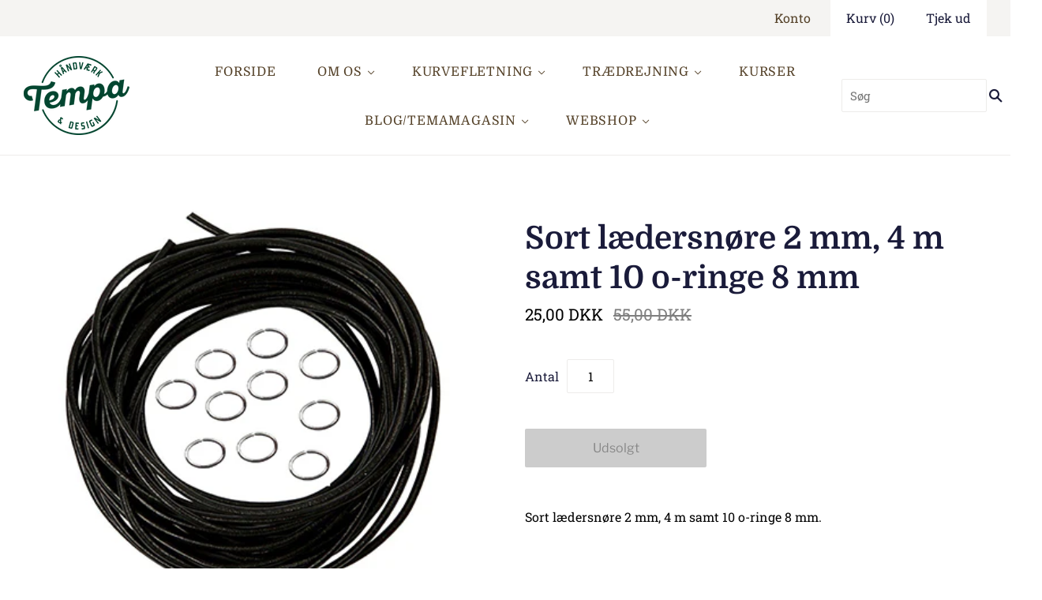

--- FILE ---
content_type: text/html; charset=utf-8
request_url: https://www.tempa.dk/products/sort-laedersnore-2-mm-4-m-samt-10-o-ringe-8-mm
body_size: 18512
content:
<!doctype html>
<html
  class="
    no-js
    loading
  "
>
<head>

  <meta charset="utf-8">
  <meta http-equiv="X-UA-Compatible" content="IE=edge,chrome=1">
  <meta name="facebook-domain-verification" content="92o7e6caniwww6igh8n15t0owzg2iq" />
  <title>
    Sort lædersnøre 2 mm, 4 m samt 10 o-ringe 8 mm

    

    

    
      &#8211; Tempa Håndværk
    
  </title>

  
    <meta name="description" content="Sort lædersnøre 2 mm, 4 m samt 10 o-ringe 8 mm." />
  

  
    <link rel="shortcut icon" href="//www.tempa.dk/cdn/shop/files/tempa-favicon_32x32.png?v=1613203422" type="image/png" />
  

  
    <link rel="canonical" href="https://www.tempa.dk/products/sort-laedersnore-2-mm-4-m-samt-10-o-ringe-8-mm" />
  
  <meta name="viewport" content="width=device-width,initial-scale=1" />

  <script>window.performance && window.performance.mark && window.performance.mark('shopify.content_for_header.start');</script><meta name="facebook-domain-verification" content="7v7xefyr11x5dooub84znr3ky4b0ex">
<meta id="shopify-digital-wallet" name="shopify-digital-wallet" content="/35991421059/digital_wallets/dialog">
<link rel="alternate" type="application/json+oembed" href="https://www.tempa.dk/products/sort-laedersnore-2-mm-4-m-samt-10-o-ringe-8-mm.oembed">
<script async="async" src="/checkouts/internal/preloads.js?locale=da-DK"></script>
<script id="shopify-features" type="application/json">{"accessToken":"59569a5e5df1c529a1d52ae10d950541","betas":["rich-media-storefront-analytics"],"domain":"www.tempa.dk","predictiveSearch":true,"shopId":35991421059,"locale":"da"}</script>
<script>var Shopify = Shopify || {};
Shopify.shop = "tempa-handvaerk.myshopify.com";
Shopify.locale = "da";
Shopify.currency = {"active":"DKK","rate":"1.0"};
Shopify.country = "DK";
Shopify.theme = {"name":"Grid","id":94516510851,"schema_name":"Grid","schema_version":"4.6.0","theme_store_id":718,"role":"main"};
Shopify.theme.handle = "null";
Shopify.theme.style = {"id":null,"handle":null};
Shopify.cdnHost = "www.tempa.dk/cdn";
Shopify.routes = Shopify.routes || {};
Shopify.routes.root = "/";</script>
<script type="module">!function(o){(o.Shopify=o.Shopify||{}).modules=!0}(window);</script>
<script>!function(o){function n(){var o=[];function n(){o.push(Array.prototype.slice.apply(arguments))}return n.q=o,n}var t=o.Shopify=o.Shopify||{};t.loadFeatures=n(),t.autoloadFeatures=n()}(window);</script>
<script id="shop-js-analytics" type="application/json">{"pageType":"product"}</script>
<script defer="defer" async type="module" src="//www.tempa.dk/cdn/shopifycloud/shop-js/modules/v2/client.init-shop-cart-sync_Boo8R5bA.da.esm.js"></script>
<script defer="defer" async type="module" src="//www.tempa.dk/cdn/shopifycloud/shop-js/modules/v2/chunk.common_BxBg1k80.esm.js"></script>
<script type="module">
  await import("//www.tempa.dk/cdn/shopifycloud/shop-js/modules/v2/client.init-shop-cart-sync_Boo8R5bA.da.esm.js");
await import("//www.tempa.dk/cdn/shopifycloud/shop-js/modules/v2/chunk.common_BxBg1k80.esm.js");

  window.Shopify.SignInWithShop?.initShopCartSync?.({"fedCMEnabled":true,"windoidEnabled":true});

</script>
<script id="__st">var __st={"a":35991421059,"offset":3600,"reqid":"51b4a7a4-3598-439b-a88b-927d8f3e7fdb-1768350939","pageurl":"www.tempa.dk\/products\/sort-laedersnore-2-mm-4-m-samt-10-o-ringe-8-mm","u":"41f6d95b9116","p":"product","rtyp":"product","rid":4939756699779};</script>
<script>window.ShopifyPaypalV4VisibilityTracking = true;</script>
<script id="captcha-bootstrap">!function(){'use strict';const t='contact',e='account',n='new_comment',o=[[t,t],['blogs',n],['comments',n],[t,'customer']],c=[[e,'customer_login'],[e,'guest_login'],[e,'recover_customer_password'],[e,'create_customer']],r=t=>t.map((([t,e])=>`form[action*='/${t}']:not([data-nocaptcha='true']) input[name='form_type'][value='${e}']`)).join(','),a=t=>()=>t?[...document.querySelectorAll(t)].map((t=>t.form)):[];function s(){const t=[...o],e=r(t);return a(e)}const i='password',u='form_key',d=['recaptcha-v3-token','g-recaptcha-response','h-captcha-response',i],f=()=>{try{return window.sessionStorage}catch{return}},m='__shopify_v',_=t=>t.elements[u];function p(t,e,n=!1){try{const o=window.sessionStorage,c=JSON.parse(o.getItem(e)),{data:r}=function(t){const{data:e,action:n}=t;return t[m]||n?{data:e,action:n}:{data:t,action:n}}(c);for(const[e,n]of Object.entries(r))t.elements[e]&&(t.elements[e].value=n);n&&o.removeItem(e)}catch(o){console.error('form repopulation failed',{error:o})}}const l='form_type',E='cptcha';function T(t){t.dataset[E]=!0}const w=window,h=w.document,L='Shopify',v='ce_forms',y='captcha';let A=!1;((t,e)=>{const n=(g='f06e6c50-85a8-45c8-87d0-21a2b65856fe',I='https://cdn.shopify.com/shopifycloud/storefront-forms-hcaptcha/ce_storefront_forms_captcha_hcaptcha.v1.5.2.iife.js',D={infoText:'Beskyttet af hCaptcha',privacyText:'Beskyttelse af persondata',termsText:'Vilkår'},(t,e,n)=>{const o=w[L][v],c=o.bindForm;if(c)return c(t,g,e,D).then(n);var r;o.q.push([[t,g,e,D],n]),r=I,A||(h.body.append(Object.assign(h.createElement('script'),{id:'captcha-provider',async:!0,src:r})),A=!0)});var g,I,D;w[L]=w[L]||{},w[L][v]=w[L][v]||{},w[L][v].q=[],w[L][y]=w[L][y]||{},w[L][y].protect=function(t,e){n(t,void 0,e),T(t)},Object.freeze(w[L][y]),function(t,e,n,w,h,L){const[v,y,A,g]=function(t,e,n){const i=e?o:[],u=t?c:[],d=[...i,...u],f=r(d),m=r(i),_=r(d.filter((([t,e])=>n.includes(e))));return[a(f),a(m),a(_),s()]}(w,h,L),I=t=>{const e=t.target;return e instanceof HTMLFormElement?e:e&&e.form},D=t=>v().includes(t);t.addEventListener('submit',(t=>{const e=I(t);if(!e)return;const n=D(e)&&!e.dataset.hcaptchaBound&&!e.dataset.recaptchaBound,o=_(e),c=g().includes(e)&&(!o||!o.value);(n||c)&&t.preventDefault(),c&&!n&&(function(t){try{if(!f())return;!function(t){const e=f();if(!e)return;const n=_(t);if(!n)return;const o=n.value;o&&e.removeItem(o)}(t);const e=Array.from(Array(32),(()=>Math.random().toString(36)[2])).join('');!function(t,e){_(t)||t.append(Object.assign(document.createElement('input'),{type:'hidden',name:u})),t.elements[u].value=e}(t,e),function(t,e){const n=f();if(!n)return;const o=[...t.querySelectorAll(`input[type='${i}']`)].map((({name:t})=>t)),c=[...d,...o],r={};for(const[a,s]of new FormData(t).entries())c.includes(a)||(r[a]=s);n.setItem(e,JSON.stringify({[m]:1,action:t.action,data:r}))}(t,e)}catch(e){console.error('failed to persist form',e)}}(e),e.submit())}));const S=(t,e)=>{t&&!t.dataset[E]&&(n(t,e.some((e=>e===t))),T(t))};for(const o of['focusin','change'])t.addEventListener(o,(t=>{const e=I(t);D(e)&&S(e,y())}));const B=e.get('form_key'),M=e.get(l),P=B&&M;t.addEventListener('DOMContentLoaded',(()=>{const t=y();if(P)for(const e of t)e.elements[l].value===M&&p(e,B);[...new Set([...A(),...v().filter((t=>'true'===t.dataset.shopifyCaptcha))])].forEach((e=>S(e,t)))}))}(h,new URLSearchParams(w.location.search),n,t,e,['guest_login'])})(!0,!0)}();</script>
<script integrity="sha256-4kQ18oKyAcykRKYeNunJcIwy7WH5gtpwJnB7kiuLZ1E=" data-source-attribution="shopify.loadfeatures" defer="defer" src="//www.tempa.dk/cdn/shopifycloud/storefront/assets/storefront/load_feature-a0a9edcb.js" crossorigin="anonymous"></script>
<script data-source-attribution="shopify.dynamic_checkout.dynamic.init">var Shopify=Shopify||{};Shopify.PaymentButton=Shopify.PaymentButton||{isStorefrontPortableWallets:!0,init:function(){window.Shopify.PaymentButton.init=function(){};var t=document.createElement("script");t.src="https://www.tempa.dk/cdn/shopifycloud/portable-wallets/latest/portable-wallets.da.js",t.type="module",document.head.appendChild(t)}};
</script>
<script data-source-attribution="shopify.dynamic_checkout.buyer_consent">
  function portableWalletsHideBuyerConsent(e){var t=document.getElementById("shopify-buyer-consent"),n=document.getElementById("shopify-subscription-policy-button");t&&n&&(t.classList.add("hidden"),t.setAttribute("aria-hidden","true"),n.removeEventListener("click",e))}function portableWalletsShowBuyerConsent(e){var t=document.getElementById("shopify-buyer-consent"),n=document.getElementById("shopify-subscription-policy-button");t&&n&&(t.classList.remove("hidden"),t.removeAttribute("aria-hidden"),n.addEventListener("click",e))}window.Shopify?.PaymentButton&&(window.Shopify.PaymentButton.hideBuyerConsent=portableWalletsHideBuyerConsent,window.Shopify.PaymentButton.showBuyerConsent=portableWalletsShowBuyerConsent);
</script>
<script data-source-attribution="shopify.dynamic_checkout.cart.bootstrap">document.addEventListener("DOMContentLoaded",(function(){function t(){return document.querySelector("shopify-accelerated-checkout-cart, shopify-accelerated-checkout")}if(t())Shopify.PaymentButton.init();else{new MutationObserver((function(e,n){t()&&(Shopify.PaymentButton.init(),n.disconnect())})).observe(document.body,{childList:!0,subtree:!0})}}));
</script>

<script>window.performance && window.performance.mark && window.performance.mark('shopify.content_for_header.end');</script>

  
  















<meta property="og:site_name" content="Tempa Håndværk">
<meta property="og:url" content="https://www.tempa.dk/products/sort-laedersnore-2-mm-4-m-samt-10-o-ringe-8-mm">
<meta property="og:title" content="Sort lædersnøre 2 mm, 4 m samt 10 o-ringe 8 mm">
<meta property="og:type" content="website">
<meta property="og:description" content="Sort lædersnøre 2 mm, 4 m samt 10 o-ringe 8 mm.">




    
    
    

    
    
    <meta
      property="og:image"
      content="https://www.tempa.dk/cdn/shop/products/snereoringe_744005e8-7e2f-4e8b-8ca7-2857c58f63af_1200x1200.jpg?v=1587819770"
    />
    <meta
      property="og:image:secure_url"
      content="https://www.tempa.dk/cdn/shop/products/snereoringe_744005e8-7e2f-4e8b-8ca7-2857c58f63af_1200x1200.jpg?v=1587819770"
    />
    <meta property="og:image:width" content="1200" />
    <meta property="og:image:height" content="1200" />
    
    
    <meta property="og:image:alt" content="Social media image" />
  
















<meta name="twitter:title" content="Sort lædersnøre 2 mm, 4 m samt 10 o-ringe 8 mm">
<meta name="twitter:description" content="Sort lædersnøre 2 mm, 4 m samt 10 o-ringe 8 mm.">


    
    
    
      
      
      <meta name="twitter:card" content="summary">
    
    
    <meta
      property="twitter:image"
      content="https://www.tempa.dk/cdn/shop/products/snereoringe_744005e8-7e2f-4e8b-8ca7-2857c58f63af_1200x1200_crop_center.jpg?v=1587819770"
    />
    <meta property="twitter:image:width" content="1200" />
    <meta property="twitter:image:height" content="1200" />
    
    
    <meta property="twitter:image:alt" content="Social media image" />
  



  <!-- Theme CSS -->
  <link href="//www.tempa.dk/cdn/shop/t/2/assets/theme.scss.css?v=1164417022267694261764148817" rel="stylesheet" type="text/css" media="all" />

  

  <!-- Third Party JS Libraries -->
  <script src="//www.tempa.dk/cdn/shop/t/2/assets/modernizr-2.8.2.min.js?v=38612161053245547031585635079" type="text/javascript"></script>

  <!-- Theme object -->
  <script>
  var Theme = {};
  Theme.version = "4.6.0";

  Theme.currency = 'DKK';
  Theme.defaultCurrency = 'DKK';
  Theme.moneyFormat = "{{amount_with_comma_separator}} DKK";
  Theme.moneyFormatCurrency = "{{amount_with_comma_separator}} DKK";

  Theme.pleaseSelectText = "Vælge";

  Theme.addToCartSuccess = "**product** er blevet føjet til din **cart_link**. Du er velkommen til **continue_link** eller **checkout_link**.";

  

  Theme.shippingCalculator = true;
  Theme.shippingButton = "Udregn fragt";
  Theme.shippingDisabled = "Udregner...";

  

  Theme.shippingCalcErrorMessage = "Fejl: postnummer **error_message**";
  Theme.shippingCalcMultiRates = "I18n Error: Missing interpolation value &quot;adresse&quot; for &quot;Der er {{ number_of_rates }} forsendelsespriser for {{ adresse }}, der starter fra {{ rate }}.&quot;";
  Theme.shippingCalcOneRate = "I18n Error: Missing interpolation value &amp;quot;adresse&amp;quot; for &amp;quot;Der er en forsendelsesgrad til rådighed for {{ adresse }}.&amp;quot;";
  Theme.shippingCalcNoRates = "Vi sender ikke til denne destination.";
  Theme.shippingCalcRateValues = "**rate_title** til **rate**";

  
</script>


  <script>
    window.products = {};
  </script>

  <style>
    .home-blog-post-image img, .home-blog-post-image svg{
      object-fit: cover;
      object-position: center center;
      height: 100%;
    }
  </style>

 

<script>window.__pagefly_analytics_settings__={"version":2,"visits":298,"dashboardVisits":"170","storefrontPassword":"","acceptGDPR":true,"acceptTracking":false,"planMigrated":true,"klaviyoListKey":"MFNKPU","pageflyThemeId":94913069187,"install_app":"1","publish_first_regular_page":"1"};</script>
 

<!-- BEGIN app block: shopify://apps/pagefly-page-builder/blocks/app-embed/83e179f7-59a0-4589-8c66-c0dddf959200 -->

<!-- BEGIN app snippet: pagefly-cro-ab-testing-main -->







<script>
  ;(function () {
    const url = new URL(window.location)
    const viewParam = url.searchParams.get('view')
    if (viewParam && viewParam.includes('variant-pf-')) {
      url.searchParams.set('pf_v', viewParam)
      url.searchParams.delete('view')
      window.history.replaceState({}, '', url)
    }
  })()
</script>



<script type='module'>
  
  window.PAGEFLY_CRO = window.PAGEFLY_CRO || {}

  window.PAGEFLY_CRO['data_debug'] = {
    original_template_suffix: "all_products",
    allow_ab_test: false,
    ab_test_start_time: 0,
    ab_test_end_time: 0,
    today_date_time: 1768350939000,
  }
  window.PAGEFLY_CRO['GA4'] = { enabled: false}
</script>

<!-- END app snippet -->








  <script src='https://cdn.shopify.com/extensions/019bb4f9-aed6-78a3-be91-e9d44663e6bf/pagefly-page-builder-215/assets/pagefly-helper.js' defer='defer'></script>

  <script src='https://cdn.shopify.com/extensions/019bb4f9-aed6-78a3-be91-e9d44663e6bf/pagefly-page-builder-215/assets/pagefly-general-helper.js' defer='defer'></script>

  <script src='https://cdn.shopify.com/extensions/019bb4f9-aed6-78a3-be91-e9d44663e6bf/pagefly-page-builder-215/assets/pagefly-snap-slider.js' defer='defer'></script>

  <script src='https://cdn.shopify.com/extensions/019bb4f9-aed6-78a3-be91-e9d44663e6bf/pagefly-page-builder-215/assets/pagefly-slideshow-v3.js' defer='defer'></script>

  <script src='https://cdn.shopify.com/extensions/019bb4f9-aed6-78a3-be91-e9d44663e6bf/pagefly-page-builder-215/assets/pagefly-slideshow-v4.js' defer='defer'></script>

  <script src='https://cdn.shopify.com/extensions/019bb4f9-aed6-78a3-be91-e9d44663e6bf/pagefly-page-builder-215/assets/pagefly-glider.js' defer='defer'></script>

  <script src='https://cdn.shopify.com/extensions/019bb4f9-aed6-78a3-be91-e9d44663e6bf/pagefly-page-builder-215/assets/pagefly-slideshow-v1-v2.js' defer='defer'></script>

  <script src='https://cdn.shopify.com/extensions/019bb4f9-aed6-78a3-be91-e9d44663e6bf/pagefly-page-builder-215/assets/pagefly-product-media.js' defer='defer'></script>

  <script src='https://cdn.shopify.com/extensions/019bb4f9-aed6-78a3-be91-e9d44663e6bf/pagefly-page-builder-215/assets/pagefly-product.js' defer='defer'></script>


<script id='pagefly-helper-data' type='application/json'>
  {
    "page_optimization": {
      "assets_prefetching": false
    },
    "elements_asset_mapper": {
      "Accordion": "https://cdn.shopify.com/extensions/019bb4f9-aed6-78a3-be91-e9d44663e6bf/pagefly-page-builder-215/assets/pagefly-accordion.js",
      "Accordion3": "https://cdn.shopify.com/extensions/019bb4f9-aed6-78a3-be91-e9d44663e6bf/pagefly-page-builder-215/assets/pagefly-accordion3.js",
      "CountDown": "https://cdn.shopify.com/extensions/019bb4f9-aed6-78a3-be91-e9d44663e6bf/pagefly-page-builder-215/assets/pagefly-countdown.js",
      "GMap1": "https://cdn.shopify.com/extensions/019bb4f9-aed6-78a3-be91-e9d44663e6bf/pagefly-page-builder-215/assets/pagefly-gmap.js",
      "GMap2": "https://cdn.shopify.com/extensions/019bb4f9-aed6-78a3-be91-e9d44663e6bf/pagefly-page-builder-215/assets/pagefly-gmap.js",
      "GMapBasicV2": "https://cdn.shopify.com/extensions/019bb4f9-aed6-78a3-be91-e9d44663e6bf/pagefly-page-builder-215/assets/pagefly-gmap.js",
      "GMapAdvancedV2": "https://cdn.shopify.com/extensions/019bb4f9-aed6-78a3-be91-e9d44663e6bf/pagefly-page-builder-215/assets/pagefly-gmap.js",
      "HTML.Video": "https://cdn.shopify.com/extensions/019bb4f9-aed6-78a3-be91-e9d44663e6bf/pagefly-page-builder-215/assets/pagefly-htmlvideo.js",
      "HTML.Video2": "https://cdn.shopify.com/extensions/019bb4f9-aed6-78a3-be91-e9d44663e6bf/pagefly-page-builder-215/assets/pagefly-htmlvideo2.js",
      "HTML.Video3": "https://cdn.shopify.com/extensions/019bb4f9-aed6-78a3-be91-e9d44663e6bf/pagefly-page-builder-215/assets/pagefly-htmlvideo2.js",
      "BackgroundVideo": "https://cdn.shopify.com/extensions/019bb4f9-aed6-78a3-be91-e9d44663e6bf/pagefly-page-builder-215/assets/pagefly-htmlvideo2.js",
      "Instagram": "https://cdn.shopify.com/extensions/019bb4f9-aed6-78a3-be91-e9d44663e6bf/pagefly-page-builder-215/assets/pagefly-instagram.js",
      "Instagram2": "https://cdn.shopify.com/extensions/019bb4f9-aed6-78a3-be91-e9d44663e6bf/pagefly-page-builder-215/assets/pagefly-instagram.js",
      "Insta3": "https://cdn.shopify.com/extensions/019bb4f9-aed6-78a3-be91-e9d44663e6bf/pagefly-page-builder-215/assets/pagefly-instagram3.js",
      "Tabs": "https://cdn.shopify.com/extensions/019bb4f9-aed6-78a3-be91-e9d44663e6bf/pagefly-page-builder-215/assets/pagefly-tab.js",
      "Tabs3": "https://cdn.shopify.com/extensions/019bb4f9-aed6-78a3-be91-e9d44663e6bf/pagefly-page-builder-215/assets/pagefly-tab3.js",
      "ProductBox": "https://cdn.shopify.com/extensions/019bb4f9-aed6-78a3-be91-e9d44663e6bf/pagefly-page-builder-215/assets/pagefly-cart.js",
      "FBPageBox2": "https://cdn.shopify.com/extensions/019bb4f9-aed6-78a3-be91-e9d44663e6bf/pagefly-page-builder-215/assets/pagefly-facebook.js",
      "FBLikeButton2": "https://cdn.shopify.com/extensions/019bb4f9-aed6-78a3-be91-e9d44663e6bf/pagefly-page-builder-215/assets/pagefly-facebook.js",
      "TwitterFeed2": "https://cdn.shopify.com/extensions/019bb4f9-aed6-78a3-be91-e9d44663e6bf/pagefly-page-builder-215/assets/pagefly-twitter.js",
      "Paragraph4": "https://cdn.shopify.com/extensions/019bb4f9-aed6-78a3-be91-e9d44663e6bf/pagefly-page-builder-215/assets/pagefly-paragraph4.js",

      "AliReviews": "https://cdn.shopify.com/extensions/019bb4f9-aed6-78a3-be91-e9d44663e6bf/pagefly-page-builder-215/assets/pagefly-3rd-elements.js",
      "BackInStock": "https://cdn.shopify.com/extensions/019bb4f9-aed6-78a3-be91-e9d44663e6bf/pagefly-page-builder-215/assets/pagefly-3rd-elements.js",
      "GloboBackInStock": "https://cdn.shopify.com/extensions/019bb4f9-aed6-78a3-be91-e9d44663e6bf/pagefly-page-builder-215/assets/pagefly-3rd-elements.js",
      "GrowaveWishlist": "https://cdn.shopify.com/extensions/019bb4f9-aed6-78a3-be91-e9d44663e6bf/pagefly-page-builder-215/assets/pagefly-3rd-elements.js",
      "InfiniteOptionsShopPad": "https://cdn.shopify.com/extensions/019bb4f9-aed6-78a3-be91-e9d44663e6bf/pagefly-page-builder-215/assets/pagefly-3rd-elements.js",
      "InkybayProductPersonalizer": "https://cdn.shopify.com/extensions/019bb4f9-aed6-78a3-be91-e9d44663e6bf/pagefly-page-builder-215/assets/pagefly-3rd-elements.js",
      "LimeSpot": "https://cdn.shopify.com/extensions/019bb4f9-aed6-78a3-be91-e9d44663e6bf/pagefly-page-builder-215/assets/pagefly-3rd-elements.js",
      "Loox": "https://cdn.shopify.com/extensions/019bb4f9-aed6-78a3-be91-e9d44663e6bf/pagefly-page-builder-215/assets/pagefly-3rd-elements.js",
      "Opinew": "https://cdn.shopify.com/extensions/019bb4f9-aed6-78a3-be91-e9d44663e6bf/pagefly-page-builder-215/assets/pagefly-3rd-elements.js",
      "Powr": "https://cdn.shopify.com/extensions/019bb4f9-aed6-78a3-be91-e9d44663e6bf/pagefly-page-builder-215/assets/pagefly-3rd-elements.js",
      "ProductReviews": "https://cdn.shopify.com/extensions/019bb4f9-aed6-78a3-be91-e9d44663e6bf/pagefly-page-builder-215/assets/pagefly-3rd-elements.js",
      "PushOwl": "https://cdn.shopify.com/extensions/019bb4f9-aed6-78a3-be91-e9d44663e6bf/pagefly-page-builder-215/assets/pagefly-3rd-elements.js",
      "ReCharge": "https://cdn.shopify.com/extensions/019bb4f9-aed6-78a3-be91-e9d44663e6bf/pagefly-page-builder-215/assets/pagefly-3rd-elements.js",
      "Rivyo": "https://cdn.shopify.com/extensions/019bb4f9-aed6-78a3-be91-e9d44663e6bf/pagefly-page-builder-215/assets/pagefly-3rd-elements.js",
      "TrackingMore": "https://cdn.shopify.com/extensions/019bb4f9-aed6-78a3-be91-e9d44663e6bf/pagefly-page-builder-215/assets/pagefly-3rd-elements.js",
      "Vitals": "https://cdn.shopify.com/extensions/019bb4f9-aed6-78a3-be91-e9d44663e6bf/pagefly-page-builder-215/assets/pagefly-3rd-elements.js",
      "Wiser": "https://cdn.shopify.com/extensions/019bb4f9-aed6-78a3-be91-e9d44663e6bf/pagefly-page-builder-215/assets/pagefly-3rd-elements.js"
    },
    "custom_elements_mapper": {
      "pf-click-action-element": "https://cdn.shopify.com/extensions/019bb4f9-aed6-78a3-be91-e9d44663e6bf/pagefly-page-builder-215/assets/pagefly-click-action-element.js",
      "pf-dialog-element": "https://cdn.shopify.com/extensions/019bb4f9-aed6-78a3-be91-e9d44663e6bf/pagefly-page-builder-215/assets/pagefly-dialog-element.js"
    }
  }
</script>


<!-- END app block --><link href="https://monorail-edge.shopifysvc.com" rel="dns-prefetch">
<script>(function(){if ("sendBeacon" in navigator && "performance" in window) {try {var session_token_from_headers = performance.getEntriesByType('navigation')[0].serverTiming.find(x => x.name == '_s').description;} catch {var session_token_from_headers = undefined;}var session_cookie_matches = document.cookie.match(/_shopify_s=([^;]*)/);var session_token_from_cookie = session_cookie_matches && session_cookie_matches.length === 2 ? session_cookie_matches[1] : "";var session_token = session_token_from_headers || session_token_from_cookie || "";function handle_abandonment_event(e) {var entries = performance.getEntries().filter(function(entry) {return /monorail-edge.shopifysvc.com/.test(entry.name);});if (!window.abandonment_tracked && entries.length === 0) {window.abandonment_tracked = true;var currentMs = Date.now();var navigation_start = performance.timing.navigationStart;var payload = {shop_id: 35991421059,url: window.location.href,navigation_start,duration: currentMs - navigation_start,session_token,page_type: "product"};window.navigator.sendBeacon("https://monorail-edge.shopifysvc.com/v1/produce", JSON.stringify({schema_id: "online_store_buyer_site_abandonment/1.1",payload: payload,metadata: {event_created_at_ms: currentMs,event_sent_at_ms: currentMs}}));}}window.addEventListener('pagehide', handle_abandonment_event);}}());</script>
<script id="web-pixels-manager-setup">(function e(e,d,r,n,o){if(void 0===o&&(o={}),!Boolean(null===(a=null===(i=window.Shopify)||void 0===i?void 0:i.analytics)||void 0===a?void 0:a.replayQueue)){var i,a;window.Shopify=window.Shopify||{};var t=window.Shopify;t.analytics=t.analytics||{};var s=t.analytics;s.replayQueue=[],s.publish=function(e,d,r){return s.replayQueue.push([e,d,r]),!0};try{self.performance.mark("wpm:start")}catch(e){}var l=function(){var e={modern:/Edge?\/(1{2}[4-9]|1[2-9]\d|[2-9]\d{2}|\d{4,})\.\d+(\.\d+|)|Firefox\/(1{2}[4-9]|1[2-9]\d|[2-9]\d{2}|\d{4,})\.\d+(\.\d+|)|Chrom(ium|e)\/(9{2}|\d{3,})\.\d+(\.\d+|)|(Maci|X1{2}).+ Version\/(15\.\d+|(1[6-9]|[2-9]\d|\d{3,})\.\d+)([,.]\d+|)( \(\w+\)|)( Mobile\/\w+|) Safari\/|Chrome.+OPR\/(9{2}|\d{3,})\.\d+\.\d+|(CPU[ +]OS|iPhone[ +]OS|CPU[ +]iPhone|CPU IPhone OS|CPU iPad OS)[ +]+(15[._]\d+|(1[6-9]|[2-9]\d|\d{3,})[._]\d+)([._]\d+|)|Android:?[ /-](13[3-9]|1[4-9]\d|[2-9]\d{2}|\d{4,})(\.\d+|)(\.\d+|)|Android.+Firefox\/(13[5-9]|1[4-9]\d|[2-9]\d{2}|\d{4,})\.\d+(\.\d+|)|Android.+Chrom(ium|e)\/(13[3-9]|1[4-9]\d|[2-9]\d{2}|\d{4,})\.\d+(\.\d+|)|SamsungBrowser\/([2-9]\d|\d{3,})\.\d+/,legacy:/Edge?\/(1[6-9]|[2-9]\d|\d{3,})\.\d+(\.\d+|)|Firefox\/(5[4-9]|[6-9]\d|\d{3,})\.\d+(\.\d+|)|Chrom(ium|e)\/(5[1-9]|[6-9]\d|\d{3,})\.\d+(\.\d+|)([\d.]+$|.*Safari\/(?![\d.]+ Edge\/[\d.]+$))|(Maci|X1{2}).+ Version\/(10\.\d+|(1[1-9]|[2-9]\d|\d{3,})\.\d+)([,.]\d+|)( \(\w+\)|)( Mobile\/\w+|) Safari\/|Chrome.+OPR\/(3[89]|[4-9]\d|\d{3,})\.\d+\.\d+|(CPU[ +]OS|iPhone[ +]OS|CPU[ +]iPhone|CPU IPhone OS|CPU iPad OS)[ +]+(10[._]\d+|(1[1-9]|[2-9]\d|\d{3,})[._]\d+)([._]\d+|)|Android:?[ /-](13[3-9]|1[4-9]\d|[2-9]\d{2}|\d{4,})(\.\d+|)(\.\d+|)|Mobile Safari.+OPR\/([89]\d|\d{3,})\.\d+\.\d+|Android.+Firefox\/(13[5-9]|1[4-9]\d|[2-9]\d{2}|\d{4,})\.\d+(\.\d+|)|Android.+Chrom(ium|e)\/(13[3-9]|1[4-9]\d|[2-9]\d{2}|\d{4,})\.\d+(\.\d+|)|Android.+(UC? ?Browser|UCWEB|U3)[ /]?(15\.([5-9]|\d{2,})|(1[6-9]|[2-9]\d|\d{3,})\.\d+)\.\d+|SamsungBrowser\/(5\.\d+|([6-9]|\d{2,})\.\d+)|Android.+MQ{2}Browser\/(14(\.(9|\d{2,})|)|(1[5-9]|[2-9]\d|\d{3,})(\.\d+|))(\.\d+|)|K[Aa][Ii]OS\/(3\.\d+|([4-9]|\d{2,})\.\d+)(\.\d+|)/},d=e.modern,r=e.legacy,n=navigator.userAgent;return n.match(d)?"modern":n.match(r)?"legacy":"unknown"}(),u="modern"===l?"modern":"legacy",c=(null!=n?n:{modern:"",legacy:""})[u],f=function(e){return[e.baseUrl,"/wpm","/b",e.hashVersion,"modern"===e.buildTarget?"m":"l",".js"].join("")}({baseUrl:d,hashVersion:r,buildTarget:u}),m=function(e){var d=e.version,r=e.bundleTarget,n=e.surface,o=e.pageUrl,i=e.monorailEndpoint;return{emit:function(e){var a=e.status,t=e.errorMsg,s=(new Date).getTime(),l=JSON.stringify({metadata:{event_sent_at_ms:s},events:[{schema_id:"web_pixels_manager_load/3.1",payload:{version:d,bundle_target:r,page_url:o,status:a,surface:n,error_msg:t},metadata:{event_created_at_ms:s}}]});if(!i)return console&&console.warn&&console.warn("[Web Pixels Manager] No Monorail endpoint provided, skipping logging."),!1;try{return self.navigator.sendBeacon.bind(self.navigator)(i,l)}catch(e){}var u=new XMLHttpRequest;try{return u.open("POST",i,!0),u.setRequestHeader("Content-Type","text/plain"),u.send(l),!0}catch(e){return console&&console.warn&&console.warn("[Web Pixels Manager] Got an unhandled error while logging to Monorail."),!1}}}}({version:r,bundleTarget:l,surface:e.surface,pageUrl:self.location.href,monorailEndpoint:e.monorailEndpoint});try{o.browserTarget=l,function(e){var d=e.src,r=e.async,n=void 0===r||r,o=e.onload,i=e.onerror,a=e.sri,t=e.scriptDataAttributes,s=void 0===t?{}:t,l=document.createElement("script"),u=document.querySelector("head"),c=document.querySelector("body");if(l.async=n,l.src=d,a&&(l.integrity=a,l.crossOrigin="anonymous"),s)for(var f in s)if(Object.prototype.hasOwnProperty.call(s,f))try{l.dataset[f]=s[f]}catch(e){}if(o&&l.addEventListener("load",o),i&&l.addEventListener("error",i),u)u.appendChild(l);else{if(!c)throw new Error("Did not find a head or body element to append the script");c.appendChild(l)}}({src:f,async:!0,onload:function(){if(!function(){var e,d;return Boolean(null===(d=null===(e=window.Shopify)||void 0===e?void 0:e.analytics)||void 0===d?void 0:d.initialized)}()){var d=window.webPixelsManager.init(e)||void 0;if(d){var r=window.Shopify.analytics;r.replayQueue.forEach((function(e){var r=e[0],n=e[1],o=e[2];d.publishCustomEvent(r,n,o)})),r.replayQueue=[],r.publish=d.publishCustomEvent,r.visitor=d.visitor,r.initialized=!0}}},onerror:function(){return m.emit({status:"failed",errorMsg:"".concat(f," has failed to load")})},sri:function(e){var d=/^sha384-[A-Za-z0-9+/=]+$/;return"string"==typeof e&&d.test(e)}(c)?c:"",scriptDataAttributes:o}),m.emit({status:"loading"})}catch(e){m.emit({status:"failed",errorMsg:(null==e?void 0:e.message)||"Unknown error"})}}})({shopId: 35991421059,storefrontBaseUrl: "https://www.tempa.dk",extensionsBaseUrl: "https://extensions.shopifycdn.com/cdn/shopifycloud/web-pixels-manager",monorailEndpoint: "https://monorail-edge.shopifysvc.com/unstable/produce_batch",surface: "storefront-renderer",enabledBetaFlags: ["2dca8a86","a0d5f9d2"],webPixelsConfigList: [{"id":"1117389142","configuration":"{\"config\":\"{\\\"pixel_id\\\":\\\"G-62YVHDB6MT\\\",\\\"gtag_events\\\":[{\\\"type\\\":\\\"purchase\\\",\\\"action_label\\\":\\\"G-62YVHDB6MT\\\"},{\\\"type\\\":\\\"page_view\\\",\\\"action_label\\\":\\\"G-62YVHDB6MT\\\"},{\\\"type\\\":\\\"view_item\\\",\\\"action_label\\\":\\\"G-62YVHDB6MT\\\"},{\\\"type\\\":\\\"search\\\",\\\"action_label\\\":\\\"G-62YVHDB6MT\\\"},{\\\"type\\\":\\\"add_to_cart\\\",\\\"action_label\\\":\\\"G-62YVHDB6MT\\\"},{\\\"type\\\":\\\"begin_checkout\\\",\\\"action_label\\\":\\\"G-62YVHDB6MT\\\"},{\\\"type\\\":\\\"add_payment_info\\\",\\\"action_label\\\":\\\"G-62YVHDB6MT\\\"}],\\\"enable_monitoring_mode\\\":false}\"}","eventPayloadVersion":"v1","runtimeContext":"OPEN","scriptVersion":"b2a88bafab3e21179ed38636efcd8a93","type":"APP","apiClientId":1780363,"privacyPurposes":[],"dataSharingAdjustments":{"protectedCustomerApprovalScopes":["read_customer_address","read_customer_email","read_customer_name","read_customer_personal_data","read_customer_phone"]}},{"id":"438862166","configuration":"{\"pixel_id\":\"1187760511595626\",\"pixel_type\":\"facebook_pixel\",\"metaapp_system_user_token\":\"-\"}","eventPayloadVersion":"v1","runtimeContext":"OPEN","scriptVersion":"ca16bc87fe92b6042fbaa3acc2fbdaa6","type":"APP","apiClientId":2329312,"privacyPurposes":["ANALYTICS","MARKETING","SALE_OF_DATA"],"dataSharingAdjustments":{"protectedCustomerApprovalScopes":["read_customer_address","read_customer_email","read_customer_name","read_customer_personal_data","read_customer_phone"]}},{"id":"174850390","eventPayloadVersion":"v1","runtimeContext":"LAX","scriptVersion":"1","type":"CUSTOM","privacyPurposes":["ANALYTICS"],"name":"Google Analytics tag (migrated)"},{"id":"shopify-app-pixel","configuration":"{}","eventPayloadVersion":"v1","runtimeContext":"STRICT","scriptVersion":"0450","apiClientId":"shopify-pixel","type":"APP","privacyPurposes":["ANALYTICS","MARKETING"]},{"id":"shopify-custom-pixel","eventPayloadVersion":"v1","runtimeContext":"LAX","scriptVersion":"0450","apiClientId":"shopify-pixel","type":"CUSTOM","privacyPurposes":["ANALYTICS","MARKETING"]}],isMerchantRequest: false,initData: {"shop":{"name":"Tempa Håndværk","paymentSettings":{"currencyCode":"DKK"},"myshopifyDomain":"tempa-handvaerk.myshopify.com","countryCode":"DK","storefrontUrl":"https:\/\/www.tempa.dk"},"customer":null,"cart":null,"checkout":null,"productVariants":[{"price":{"amount":25.0,"currencyCode":"DKK"},"product":{"title":"Sort lædersnøre 2 mm, 4 m samt 10 o-ringe 8 mm","vendor":"Tempa Håndværk","id":"4939756699779","untranslatedTitle":"Sort lædersnøre 2 mm, 4 m samt 10 o-ringe 8 mm","url":"\/products\/sort-laedersnore-2-mm-4-m-samt-10-o-ringe-8-mm","type":""},"id":"33485387464835","image":{"src":"\/\/www.tempa.dk\/cdn\/shop\/products\/snereoringe_744005e8-7e2f-4e8b-8ca7-2857c58f63af.jpg?v=1587819770"},"sku":"","title":"Default Title","untranslatedTitle":"Default Title"}],"purchasingCompany":null},},"https://www.tempa.dk/cdn","7cecd0b6w90c54c6cpe92089d5m57a67346",{"modern":"","legacy":""},{"shopId":"35991421059","storefrontBaseUrl":"https:\/\/www.tempa.dk","extensionBaseUrl":"https:\/\/extensions.shopifycdn.com\/cdn\/shopifycloud\/web-pixels-manager","surface":"storefront-renderer","enabledBetaFlags":"[\"2dca8a86\", \"a0d5f9d2\"]","isMerchantRequest":"false","hashVersion":"7cecd0b6w90c54c6cpe92089d5m57a67346","publish":"custom","events":"[[\"page_viewed\",{}],[\"product_viewed\",{\"productVariant\":{\"price\":{\"amount\":25.0,\"currencyCode\":\"DKK\"},\"product\":{\"title\":\"Sort lædersnøre 2 mm, 4 m samt 10 o-ringe 8 mm\",\"vendor\":\"Tempa Håndværk\",\"id\":\"4939756699779\",\"untranslatedTitle\":\"Sort lædersnøre 2 mm, 4 m samt 10 o-ringe 8 mm\",\"url\":\"\/products\/sort-laedersnore-2-mm-4-m-samt-10-o-ringe-8-mm\",\"type\":\"\"},\"id\":\"33485387464835\",\"image\":{\"src\":\"\/\/www.tempa.dk\/cdn\/shop\/products\/snereoringe_744005e8-7e2f-4e8b-8ca7-2857c58f63af.jpg?v=1587819770\"},\"sku\":\"\",\"title\":\"Default Title\",\"untranslatedTitle\":\"Default Title\"}}]]"});</script><script>
  window.ShopifyAnalytics = window.ShopifyAnalytics || {};
  window.ShopifyAnalytics.meta = window.ShopifyAnalytics.meta || {};
  window.ShopifyAnalytics.meta.currency = 'DKK';
  var meta = {"product":{"id":4939756699779,"gid":"gid:\/\/shopify\/Product\/4939756699779","vendor":"Tempa Håndværk","type":"","handle":"sort-laedersnore-2-mm-4-m-samt-10-o-ringe-8-mm","variants":[{"id":33485387464835,"price":2500,"name":"Sort lædersnøre 2 mm, 4 m samt 10 o-ringe 8 mm","public_title":null,"sku":""}],"remote":false},"page":{"pageType":"product","resourceType":"product","resourceId":4939756699779,"requestId":"51b4a7a4-3598-439b-a88b-927d8f3e7fdb-1768350939"}};
  for (var attr in meta) {
    window.ShopifyAnalytics.meta[attr] = meta[attr];
  }
</script>
<script class="analytics">
  (function () {
    var customDocumentWrite = function(content) {
      var jquery = null;

      if (window.jQuery) {
        jquery = window.jQuery;
      } else if (window.Checkout && window.Checkout.$) {
        jquery = window.Checkout.$;
      }

      if (jquery) {
        jquery('body').append(content);
      }
    };

    var hasLoggedConversion = function(token) {
      if (token) {
        return document.cookie.indexOf('loggedConversion=' + token) !== -1;
      }
      return false;
    }

    var setCookieIfConversion = function(token) {
      if (token) {
        var twoMonthsFromNow = new Date(Date.now());
        twoMonthsFromNow.setMonth(twoMonthsFromNow.getMonth() + 2);

        document.cookie = 'loggedConversion=' + token + '; expires=' + twoMonthsFromNow;
      }
    }

    var trekkie = window.ShopifyAnalytics.lib = window.trekkie = window.trekkie || [];
    if (trekkie.integrations) {
      return;
    }
    trekkie.methods = [
      'identify',
      'page',
      'ready',
      'track',
      'trackForm',
      'trackLink'
    ];
    trekkie.factory = function(method) {
      return function() {
        var args = Array.prototype.slice.call(arguments);
        args.unshift(method);
        trekkie.push(args);
        return trekkie;
      };
    };
    for (var i = 0; i < trekkie.methods.length; i++) {
      var key = trekkie.methods[i];
      trekkie[key] = trekkie.factory(key);
    }
    trekkie.load = function(config) {
      trekkie.config = config || {};
      trekkie.config.initialDocumentCookie = document.cookie;
      var first = document.getElementsByTagName('script')[0];
      var script = document.createElement('script');
      script.type = 'text/javascript';
      script.onerror = function(e) {
        var scriptFallback = document.createElement('script');
        scriptFallback.type = 'text/javascript';
        scriptFallback.onerror = function(error) {
                var Monorail = {
      produce: function produce(monorailDomain, schemaId, payload) {
        var currentMs = new Date().getTime();
        var event = {
          schema_id: schemaId,
          payload: payload,
          metadata: {
            event_created_at_ms: currentMs,
            event_sent_at_ms: currentMs
          }
        };
        return Monorail.sendRequest("https://" + monorailDomain + "/v1/produce", JSON.stringify(event));
      },
      sendRequest: function sendRequest(endpointUrl, payload) {
        // Try the sendBeacon API
        if (window && window.navigator && typeof window.navigator.sendBeacon === 'function' && typeof window.Blob === 'function' && !Monorail.isIos12()) {
          var blobData = new window.Blob([payload], {
            type: 'text/plain'
          });

          if (window.navigator.sendBeacon(endpointUrl, blobData)) {
            return true;
          } // sendBeacon was not successful

        } // XHR beacon

        var xhr = new XMLHttpRequest();

        try {
          xhr.open('POST', endpointUrl);
          xhr.setRequestHeader('Content-Type', 'text/plain');
          xhr.send(payload);
        } catch (e) {
          console.log(e);
        }

        return false;
      },
      isIos12: function isIos12() {
        return window.navigator.userAgent.lastIndexOf('iPhone; CPU iPhone OS 12_') !== -1 || window.navigator.userAgent.lastIndexOf('iPad; CPU OS 12_') !== -1;
      }
    };
    Monorail.produce('monorail-edge.shopifysvc.com',
      'trekkie_storefront_load_errors/1.1',
      {shop_id: 35991421059,
      theme_id: 94516510851,
      app_name: "storefront",
      context_url: window.location.href,
      source_url: "//www.tempa.dk/cdn/s/trekkie.storefront.55c6279c31a6628627b2ba1c5ff367020da294e2.min.js"});

        };
        scriptFallback.async = true;
        scriptFallback.src = '//www.tempa.dk/cdn/s/trekkie.storefront.55c6279c31a6628627b2ba1c5ff367020da294e2.min.js';
        first.parentNode.insertBefore(scriptFallback, first);
      };
      script.async = true;
      script.src = '//www.tempa.dk/cdn/s/trekkie.storefront.55c6279c31a6628627b2ba1c5ff367020da294e2.min.js';
      first.parentNode.insertBefore(script, first);
    };
    trekkie.load(
      {"Trekkie":{"appName":"storefront","development":false,"defaultAttributes":{"shopId":35991421059,"isMerchantRequest":null,"themeId":94516510851,"themeCityHash":"16323409869639904908","contentLanguage":"da","currency":"DKK","eventMetadataId":"ee54ff31-916f-46fe-9ed8-661846273f1f"},"isServerSideCookieWritingEnabled":true,"monorailRegion":"shop_domain","enabledBetaFlags":["65f19447"]},"Session Attribution":{},"S2S":{"facebookCapiEnabled":true,"source":"trekkie-storefront-renderer","apiClientId":580111}}
    );

    var loaded = false;
    trekkie.ready(function() {
      if (loaded) return;
      loaded = true;

      window.ShopifyAnalytics.lib = window.trekkie;

      var originalDocumentWrite = document.write;
      document.write = customDocumentWrite;
      try { window.ShopifyAnalytics.merchantGoogleAnalytics.call(this); } catch(error) {};
      document.write = originalDocumentWrite;

      window.ShopifyAnalytics.lib.page(null,{"pageType":"product","resourceType":"product","resourceId":4939756699779,"requestId":"51b4a7a4-3598-439b-a88b-927d8f3e7fdb-1768350939","shopifyEmitted":true});

      var match = window.location.pathname.match(/checkouts\/(.+)\/(thank_you|post_purchase)/)
      var token = match? match[1]: undefined;
      if (!hasLoggedConversion(token)) {
        setCookieIfConversion(token);
        window.ShopifyAnalytics.lib.track("Viewed Product",{"currency":"DKK","variantId":33485387464835,"productId":4939756699779,"productGid":"gid:\/\/shopify\/Product\/4939756699779","name":"Sort lædersnøre 2 mm, 4 m samt 10 o-ringe 8 mm","price":"25.00","sku":"","brand":"Tempa Håndværk","variant":null,"category":"","nonInteraction":true,"remote":false},undefined,undefined,{"shopifyEmitted":true});
      window.ShopifyAnalytics.lib.track("monorail:\/\/trekkie_storefront_viewed_product\/1.1",{"currency":"DKK","variantId":33485387464835,"productId":4939756699779,"productGid":"gid:\/\/shopify\/Product\/4939756699779","name":"Sort lædersnøre 2 mm, 4 m samt 10 o-ringe 8 mm","price":"25.00","sku":"","brand":"Tempa Håndværk","variant":null,"category":"","nonInteraction":true,"remote":false,"referer":"https:\/\/www.tempa.dk\/products\/sort-laedersnore-2-mm-4-m-samt-10-o-ringe-8-mm"});
      }
    });


        var eventsListenerScript = document.createElement('script');
        eventsListenerScript.async = true;
        eventsListenerScript.src = "//www.tempa.dk/cdn/shopifycloud/storefront/assets/shop_events_listener-3da45d37.js";
        document.getElementsByTagName('head')[0].appendChild(eventsListenerScript);

})();</script>
  <script>
  if (!window.ga || (window.ga && typeof window.ga !== 'function')) {
    window.ga = function ga() {
      (window.ga.q = window.ga.q || []).push(arguments);
      if (window.Shopify && window.Shopify.analytics && typeof window.Shopify.analytics.publish === 'function') {
        window.Shopify.analytics.publish("ga_stub_called", {}, {sendTo: "google_osp_migration"});
      }
      console.error("Shopify's Google Analytics stub called with:", Array.from(arguments), "\nSee https://help.shopify.com/manual/promoting-marketing/pixels/pixel-migration#google for more information.");
    };
    if (window.Shopify && window.Shopify.analytics && typeof window.Shopify.analytics.publish === 'function') {
      window.Shopify.analytics.publish("ga_stub_initialized", {}, {sendTo: "google_osp_migration"});
    }
  }
</script>
<script
  defer
  src="https://www.tempa.dk/cdn/shopifycloud/perf-kit/shopify-perf-kit-3.0.3.min.js"
  data-application="storefront-renderer"
  data-shop-id="35991421059"
  data-render-region="gcp-us-east1"
  data-page-type="product"
  data-theme-instance-id="94516510851"
  data-theme-name="Grid"
  data-theme-version="4.6.0"
  data-monorail-region="shop_domain"
  data-resource-timing-sampling-rate="10"
  data-shs="true"
  data-shs-beacon="true"
  data-shs-export-with-fetch="true"
  data-shs-logs-sample-rate="1"
  data-shs-beacon-endpoint="https://www.tempa.dk/api/collect"
></script>
</head> 

<body
  class="
    template-product
    
  "
>
  













<script
  type="application/json"
  data-product-success-labels
>
  {
    "cartLink": "Kurv",
    "continueLink": "Shop videre",
    "checkoutLink": "Tjek ud ",
    "cartHeaderText": "Kurv",
    "cartQuantityText": "Antal",
    "cartPlaceholderImg": "\/\/www.tempa.dk\/cdn\/shop\/t\/2\/assets\/no-image.svg?v=118457862165745330321585635079"
  }
</script>



<section
  class="quickshop"
  data-quickshop
  data-quickshop-settings-sha256="3ec480b7fb85803b8660127aefbd28db11d740e04f86ff300fc578faac1e7fb7"
>
  <div class="quickshop-content" data-quickshop-content>
    <button class="quickshop-close" data-quickshop-close>
      <img src="//www.tempa.dk/cdn/shop/t/2/assets/close-icon.svg?v=10995484173163861811585635076">
    </button>

    <div class="quickshop-product" data-quickshop-product-inject></div>
  </div>

  <span class="spinner quickshop-spinner">
    <span></span>
    <span></span>
    <span></span>
  </span>
</section>


  <div id="shopify-section-pxs-announcement-bar" class="shopify-section"><script
  type="application/json"
  data-section-type="pxs-announcement-bar"
  data-section-id="pxs-announcement-bar"
></script>












  </div>

  <div id="shopify-section-header" class="shopify-section"><script
  type="application/json"
  data-section-type="static-header"
  data-section-id="header"
  data-section-data
>
  {
    "stickyHeader": true,
    "compactCenter": "compact-left"
  }
</script>
<section
  class="header header-layout-compact-left   header-full-width    header-sticky-show-logo    header-border "
  data-sticky-header
  
  data-section-id="header"
  data-section-type="header">
  <header
    class="main-header"
    role="banner"
    data-header-main
  >
    <div class="header-tools-wrapper">
      <div class="header-tools">

        <div class="aligned-left">
          <div id="coin-container"></div>
          <div data-header-currency-converter>
            
          </div>
        </div>

        <div class="aligned-right">
          
            <div class="customer-links">
              
                <a href="/account/login" id="customer_login_link">Konto</a>
              
            </div>
          

          <div class="mini-cart-wrapper">
            <a class="cart-count" href="/cart" data-cart-count>
              <span class="cart-count-text">Kurv</span>
              (<span class="cart-count-number">0</span>)
            </a>

            <div class="mini-cart empty">
  <div class="arrow"></div>

  <div class="mini-cart-item-wrapper">
    
    <article class="mini-cart-item cart-subtotal"><span class="subtotal-row">
          <span class="cart-subtotal cart-subtotal-group">Subtotal</span>
          <span class="money cart-subtotal-group price" data-total-price>
  0,00 DKK

</span>
        </span>
    </article>
  </div>

  <div class="mini-cart-footer">
    <a class="button secondary" href="/cart">Vis kurv</a>
    <a class="button mini-cart-checkout-button" href="/checkout">
      
        






  <svg xmlns="http://www.w3.org/2000/svg" width="20" height="20" viewBox="0 0 20 20" fill="none">
    <path fill-rule="evenodd" clip-rule="evenodd" d="M2.5 11.1667C2.5 10.0622 3.39543 9.16675 4.5 9.16675H15.5C16.6046 9.16675 17.5 10.0622 17.5 11.1667V16.3334C17.5 17.438 16.6046 18.3334 15.5 18.3334H4.5C3.39543 18.3334 2.5 17.438 2.5 16.3334V11.1667Z" fill="currentColor"/>
    <path d="M5.83337 9.16675V5.83341C5.83337 3.53223 7.69885 1.66675 10 1.66675C12.3012 1.66675 14.1667 3.53223 14.1667 5.83341V9.16675" stroke="currentColor" stroke-width="2" stroke-linecap="round" stroke-linejoin="round"/>
  </svg>








      
      <span>Tjek ud</span>
    </a>
  </div>

</div>

          </div>
          <a class="checkout-link" href="/checkout">Tjek ud</a>
        </div>

      </div>
    </div>

    <div class="header-main-content" data-header-content>
      
        <div class="header-content-left">
          <button
            class="navigation-toggle navigation-toggle-open"
            aria-label="Menu"
            data-header-nav-toggle
          >
            <span class="navigation-toggle-icon">





<svg xmlns="http://www.w3.org/2000/svg" width="18" height="12" viewBox="0 0 18 12">
    <path fill="currentColor" fill-rule="evenodd" d="M0 0h18v2H0zM0 5h18v2H0zM0 10h18v2H0z"/>
  </svg>






</span>
          </button>
        </div>
      

      <div class="header-branding header-branding-desktop" data-header-branding>
        <a class="logo-link" href="/">

  

  <img
    
      src="//www.tempa.dk/cdn/shop/files/tempa-logo_haandvaerk-og-design_dark-green_rgb_135x100.png?v=1613203391"
    
    alt=""

    
      data-rimg
      srcset="//www.tempa.dk/cdn/shop/files/tempa-logo_haandvaerk-og-design_dark-green_rgb_135x100.png?v=1613203391 1x, //www.tempa.dk/cdn/shop/files/tempa-logo_haandvaerk-og-design_dark-green_rgb_270x200.png?v=1613203391 2x, //www.tempa.dk/cdn/shop/files/tempa-logo_haandvaerk-og-design_dark-green_rgb_405x300.png?v=1613203391 3x, //www.tempa.dk/cdn/shop/files/tempa-logo_haandvaerk-og-design_dark-green_rgb_540x400.png?v=1613203391 4x"
    

    class="logo-image"
    
    
  >




</a>
        <span
          class="navigation-toggle navigation-toggle-close"
          data-header-nav-toggle
        >





<svg xmlns="http://www.w3.org/2000/svg" width="36" height="36" viewBox="0 0 36 36">
    <path fill="currentColor" fill-rule="evenodd" d="M20.117 18L35.998 2.117 33.882 0 18 15.882 2.118 0 .002 2.117 15.882 18 0 33.883 2.12 36 18 20.117 33.882 36 36 33.883z" />
  </svg>






</span>
      </div>

      
        <div class="navigation-wrapper" data-navigation-wrapper>
          <nav class="navigation navigation-has-mega-nav" data-navigation-content>
            <ul class="navigation-menu">
              
                













                <li
                  class=""
                  
                >
                  <a
                    id="navigation-forside"
                    class="navigation-menu-link"
                    href="/"
                    data-linklist-trigger="forside"
                    
                  >
                    Forside
                    
                  </a>

                  
                </li>
              
                













                <li
                  class="has-dropdown"
                  
                >
                  <a
                    id="navigation-om-os"
                    class="navigation-menu-link"
                    href="/pages/om-os"
                    data-linklist-trigger="om-os"
                    aria-haspopup
                  >
                    Om os
                    
                      <span class="navigation-submenu-toggle" tabIndex="0" role="button" aria-controls="navigation-om-os" aria-expanded="false" data-subnav-toggle>





<svg xmlns="http://www.w3.org/2000/svg" width="20" height="20" viewBox="0 0 20 20">
    <path fill="currentColor" fill-rule="evenodd" d="M6.667 15.96l.576.603 6.482-6.198-6.482-6.198-.576.602 5.853 5.596z"/>
  </svg>






</span>
                    
                  </a>

                  
                    
                    
                    
<ul class="navigation-submenu navigation-submenu-tier2 " data-linklist="om-os">
  
    













    <li class="">
      <a
        id="navigation-hvem-er-vi"
        class="navigation-menu-link"
        href="/pages/hvem-er-vi"
        data-linklist-trigger="hvem-er-vi"
        
      >
        Hvem er vi
        
      </a>

      
    </li>
  
    













    <li class="">
      <a
        id="navigation-kontakt"
        class="navigation-menu-link"
        href="/pages/kontakt"
        data-linklist-trigger="kontakt"
        
      >
        Kontakt
        
      </a>

      
    </li>
  
    













    <li class="">
      <a
        id="navigation-butik-og-vaerksteder"
        class="navigation-menu-link"
        href="/pages/butik-og-v-rksteder"
        data-linklist-trigger="butik-og-vaerksteder"
        
      >
        Butik og værksteder
        
      </a>

      
    </li>
  
    













    <li class="">
      <a
        id="navigation-udstillinger-messer-og-aben-hus"
        class="navigation-menu-link"
        href="/pages/udstillinger-messer-og-ben-hus"
        data-linklist-trigger="udstillinger-messer-og-aben-hus"
        
      >
        Udstillinger, messer og Åben hus
        
      </a>

      
    </li>
  
    













    <li class="">
      <a
        id="navigation-handelsbetingelser"
        class="navigation-menu-link"
        href="/pages/handelsbetingelser"
        data-linklist-trigger="handelsbetingelser"
        
      >
        Handelsbetingelser
        
      </a>

      
    </li>
  
</ul>

                  
                </li>
              
                













                <li
                  class="has-dropdown"
                  
                >
                  <a
                    id="navigation-kurvefletning"
                    class="navigation-menu-link"
                    href="/pages/kurvefletning"
                    data-linklist-trigger="kurvefletning"
                    aria-haspopup
                  >
                    Kurvefletning
                    
                      <span class="navigation-submenu-toggle" tabIndex="0" role="button" aria-controls="navigation-kurvefletning" aria-expanded="false" data-subnav-toggle>





<svg xmlns="http://www.w3.org/2000/svg" width="20" height="20" viewBox="0 0 20 20">
    <path fill="currentColor" fill-rule="evenodd" d="M6.667 15.96l.576.603 6.482-6.198-6.482-6.198-.576.602 5.853 5.596z"/>
  </svg>






</span>
                    
                  </a>

                  
                    
                    
                    
<ul class="navigation-submenu navigation-submenu-tier2 " data-linklist="kurvefletning">
  
    













    <li class="">
      <a
        id="navigation-om-kurvefletning"
        class="navigation-menu-link"
        href="/pages/om-kurvefletning"
        data-linklist-trigger="om-kurvefletning"
        
      >
        Om Kurvefletning
        
      </a>

      
    </li>
  
    













    <li class="">
      <a
        id="navigation-handvaerk-og-design-i-skolen"
        class="navigation-menu-link"
        href="/pages/handvaerk-og-design-i-skolen"
        data-linklist-trigger="handvaerk-og-design-i-skolen"
        
      >
        Håndværk og Design i Skolen
        
      </a>

      
    </li>
  
    













    <li class="">
      <a
        id="navigation-kurser-kurvefletning"
        class="navigation-menu-link"
        href="/pages/kurser-traedrejning"
        data-linklist-trigger="kurser-kurvefletning"
        
      >
        Kurser kurvefletning
        
      </a>

      
    </li>
  
    













    <li class="">
      <a
        id="navigation-online-kurvekursus"
        class="navigation-menu-link"
        href="/pages/online-kurvekursus"
        data-linklist-trigger="online-kurvekursus"
        
      >
        Online kurvekursus
        
      </a>

      
    </li>
  
    













    <li class="">
      <a
        id="navigation-grundteknikker-kurvefletning"
        class="navigation-menu-link"
        href="/pages/grundteknikker-kurvefletning"
        data-linklist-trigger="grundteknikker-kurvefletning"
        
      >
        Grundteknikker kurvefletning
        
      </a>

      
    </li>
  
    













    <li class="">
      <a
        id="navigation-spankurv-grundteknik-firkantet-kurv"
        class="navigation-menu-link"
        href="/pages/kopi-af-grundteknik-opbevaringskurv"
        data-linklist-trigger="spankurv-grundteknik-firkantet-kurv"
        
      >
        Spånkurv - grundteknik firkantet kurv
        
      </a>

      
    </li>
  
    













    <li class="">
      <a
        id="navigation-grundteknikker-kurvefletning-kurve-pa-traebunde"
        class="navigation-menu-link"
        href="/pages/grundteknikker-kurvefletning-kurve-p-tr-bunde"
        data-linklist-trigger="grundteknikker-kurvefletning-kurve-pa-traebunde"
        
      >
        Grundteknikker kurvefletning - kurve på træbunde
        
      </a>

      
    </li>
  
    













    <li class="">
      <a
        id="navigation-grundteknikker-kurvefletning-hexagonal-flet"
        class="navigation-menu-link"
        href="/pages/grundteknikker-kurvefletning-hexagonal-flet"
        data-linklist-trigger="grundteknikker-kurvefletning-hexagonal-flet"
        
      >
        Grundteknikker kurvefletning - hexagonal flet
        
      </a>

      
    </li>
  
    













    <li class="">
      <a
        id="navigation-grundteknikker-kurvefletning-flet-let-kurve"
        class="navigation-menu-link"
        href="/pages/grundteknikker-kurvefletning-flet-let-kurve"
        data-linklist-trigger="grundteknikker-kurvefletning-flet-let-kurve"
        
      >
        Grundteknikker kurvefletning - flet let kurve
        
      </a>

      
    </li>
  
    













    <li class="">
      <a
        id="navigation-grundteknikker-kurvefletning-rund-kurv-af-peddigror"
        class="navigation-menu-link"
        href="/pages/grundteknikker-kurvefletning-rund-kurv-af-peddigr-r"
        data-linklist-trigger="grundteknikker-kurvefletning-rund-kurv-af-peddigror"
        
      >
        Grundteknikker kurvefletning - rund kurv af peddigrør
        
      </a>

      
    </li>
  
    













    <li class="">
      <a
        id="navigation-kurve-pa-traebund-med-rille"
        class="navigation-menu-link"
        href="/pages/kurve-pa-traebund-med-rille"
        data-linklist-trigger="kurve-pa-traebund-med-rille"
        
      >
        Kurve på træbund med rille
        
      </a>

      
    </li>
  
    













    <li class="">
      <a
        id="navigation-kurve-pa-drejede-traebunde"
        class="navigation-menu-link"
        href="/pages/kurve-pa-drejede-traebunde"
        data-linklist-trigger="kurve-pa-drejede-traebunde"
        
      >
        Kurve på drejede træbunde
        
      </a>

      
    </li>
  
    













    <li class="">
      <a
        id="navigation-grundteknikker-kurvefletning-flet-med-bambus"
        class="navigation-menu-link"
        href="/pages/grundteknikker-kurvefletning-flet-med-bambus"
        data-linklist-trigger="grundteknikker-kurvefletning-flet-med-bambus"
        
      >
        Grundteknikker kurvefletning - flet med bambus
        
      </a>

      
    </li>
  
    













    <li class="">
      <a
        id="navigation-rammekurve-af-rattan-peddigror"
        class="navigation-menu-link"
        href="/pages/kopi-af-diagonalflettede-kurve"
        data-linklist-trigger="rammekurve-af-rattan-peddigror"
        
      >
        Rammekurve af rattan/peddigrør
        
      </a>

      
    </li>
  
    













    <li class="">
      <a
        id="navigation-diagonalflettede-kurve"
        class="navigation-menu-link"
        href="/pages/kopi-af-kurve-pa-drejede-traebunde"
        data-linklist-trigger="diagonalflettede-kurve"
        
      >
        Diagonalflettede kurve
        
      </a>

      
    </li>
  
    













    <li class="">
      <a
        id="navigation-grundteknik-splejsning"
        class="navigation-menu-link"
        href="/pages/papirgarn"
        data-linklist-trigger="grundteknik-splejsning"
        
      >
        Grundteknik splejsning
        
      </a>

      
    </li>
  
    













    <li class="">
      <a
        id="navigation-lobbinding"
        class="navigation-menu-link"
        href="/pages/lobbinding"
        data-linklist-trigger="lobbinding"
        
      >
        Løbbinding
        
      </a>

      
    </li>
  
    













    <li class="">
      <a
        id="navigation-flet-omkring-sten"
        class="navigation-menu-link"
        href="/pages/flet-omkring-sten"
        data-linklist-trigger="flet-omkring-sten"
        
      >
        Flet omkring sten
        
      </a>

      
    </li>
  
    













    <li class="">
      <a
        id="navigation-flet-til-jul"
        class="navigation-menu-link"
        href="/pages/kopi-af-lobbinding"
        data-linklist-trigger="flet-til-jul"
        
      >
        Flet til jul
        
      </a>

      
    </li>
  
    













    <li class="">
      <a
        id="navigation-armband-i-rattan"
        class="navigation-menu-link"
        href="/pages/armband-i-rattan"
        data-linklist-trigger="armband-i-rattan"
        
      >
        Armbånd i rattan
        
      </a>

      
    </li>
  
</ul>

                  
                </li>
              
                













                <li
                  class="has-dropdown"
                  
                >
                  <a
                    id="navigation-traedrejning"
                    class="navigation-menu-link"
                    href="/pages/traedrejning"
                    data-linklist-trigger="traedrejning"
                    aria-haspopup
                  >
                    Trædrejning
                    
                      <span class="navigation-submenu-toggle" tabIndex="0" role="button" aria-controls="navigation-traedrejning" aria-expanded="false" data-subnav-toggle>





<svg xmlns="http://www.w3.org/2000/svg" width="20" height="20" viewBox="0 0 20 20">
    <path fill="currentColor" fill-rule="evenodd" d="M6.667 15.96l.576.603 6.482-6.198-6.482-6.198-.576.602 5.853 5.596z"/>
  </svg>






</span>
                    
                  </a>

                  
                    
                    
                    
<ul class="navigation-submenu navigation-submenu-tier2 " data-linklist="traedrejning">
  
    













    <li class="">
      <a
        id="navigation-om-traedrejning"
        class="navigation-menu-link"
        href="/pages/om-tr-drejning"
        data-linklist-trigger="om-traedrejning"
        
      >
        Om trædrejning
        
      </a>

      
    </li>
  
    













    <li class="">
      <a
        id="navigation-grundteknikker-traedrejning"
        class="navigation-menu-link"
        href="/pages/indtroduktion-til-tr-drejning"
        data-linklist-trigger="grundteknikker-traedrejning"
        
      >
        Grundteknikker - trædrejning
        
      </a>

      
    </li>
  
    













    <li class="">
      <a
        id="navigation-8-sma-drejeprojekter-fra-robert-sorby"
        class="navigation-menu-link"
        href="/pages/8-sm-drejeprojekter-fra-robert-sorby"
        data-linklist-trigger="8-sma-drejeprojekter-fra-robert-sorby"
        
      >
        8 små drejeprojekter fra Robert Sorby
        
      </a>

      
    </li>
  
    













    <li class="">
      <a
        id="navigation-drejetips-med-robert-sorby-drejejern"
        class="navigation-menu-link"
        href="/pages/drejetips-med-robert-sorby-drejejern"
        data-linklist-trigger="drejetips-med-robert-sorby-drejejern"
        
      >
        Drejetips med Robert Sorby drejejern
        
      </a>

      
    </li>
  
    













    <li class="">
      <a
        id="navigation-traeskulpturer"
        class="navigation-menu-link"
        href="/pages/tr-skulpturer"
        data-linklist-trigger="traeskulpturer"
        
      >
        Træskulpturer
        
      </a>

      
    </li>
  
    













    <li class="">
      <a
        id="navigation-kurser-traedrejning"
        class="navigation-menu-link"
        href="/pages/kurser-traedrejning"
        data-linklist-trigger="kurser-traedrejning"
        
      >
        Kurser trædrejning
        
      </a>

      
    </li>
  
</ul>

                  
                </li>
              
                













                <li
                  class=""
                  
                >
                  <a
                    id="navigation-kurser"
                    class="navigation-menu-link"
                    href="/pages/kurser-traedrejning"
                    data-linklist-trigger="kurser"
                    
                  >
                    Kurser
                    
                  </a>

                  
                </li>
              
                













                <li
                  class="has-dropdown"
                  
                >
                  <a
                    id="navigation-blog-temamagasin"
                    class="navigation-menu-link"
                    href="/pages/hobby-life"
                    data-linklist-trigger="blog-temamagasin"
                    aria-haspopup
                  >
                    Blog/Temamagasin
                    
                      <span class="navigation-submenu-toggle" tabIndex="0" role="button" aria-controls="navigation-blog-temamagasin" aria-expanded="false" data-subnav-toggle>





<svg xmlns="http://www.w3.org/2000/svg" width="20" height="20" viewBox="0 0 20 20">
    <path fill="currentColor" fill-rule="evenodd" d="M6.667 15.96l.576.603 6.482-6.198-6.482-6.198-.576.602 5.853 5.596z"/>
  </svg>






</span>
                    
                  </a>

                  
                    
                    
                    
<ul class="navigation-submenu navigation-submenu-tier2 " data-linklist="blog-temamagasin">
  
    













    <li class="">
      <a
        id="navigation-blog"
        class="navigation-menu-link"
        href="/blogs/news"
        data-linklist-trigger="blog"
        
      >
        Blog
        
      </a>

      
    </li>
  
    













    <li class="">
      <a
        id="navigation-gratis-temamagasiner"
        class="navigation-menu-link"
        href="/pages/gratis-temamagasiner"
        data-linklist-trigger="gratis-temamagasiner"
        
      >
        Gratis temamagasiner
        
      </a>

      
    </li>
  
    













    <li class="">
      <a
        id="navigation-videogalleri"
        class="navigation-menu-link"
        href="https://www.youtube.com/user/Tempadk?feature=CAQQwRs%3D"
        data-linklist-trigger="videogalleri"
        
      >
        Videogalleri
        
      </a>

      
    </li>
  
</ul>

                  
                </li>
              
                













                <li
                  class="has-dropdown"
                  
                >
                  <a
                    id="navigation-webshop"
                    class="navigation-menu-link"
                    href="/pages/testwebshop"
                    data-linklist-trigger="webshop"
                    aria-haspopup
                  >
                    Webshop
                    
                      <span class="navigation-submenu-toggle" tabIndex="0" role="button" aria-controls="navigation-webshop" aria-expanded="false" data-subnav-toggle>





<svg xmlns="http://www.w3.org/2000/svg" width="20" height="20" viewBox="0 0 20 20">
    <path fill="currentColor" fill-rule="evenodd" d="M6.667 15.96l.576.603 6.482-6.198-6.482-6.198-.576.602 5.853 5.596z"/>
  </svg>






</span>
                    
                  </a>

                  
                    
                    
                    
<ul class="navigation-submenu navigation-submenu-tier2 " data-linklist="webshop">
  
    













    <li class="">
      <a
        id="navigation-kurvefletning"
        class="navigation-menu-link"
        href="/pages/kurvefletning-shop"
        data-linklist-trigger="kurvefletning"
        
      >
        Kurvefletning
        
      </a>

      
    </li>
  
    













    <li class="">
      <a
        id="navigation-traedrejning"
        class="navigation-menu-link"
        href="/pages/traedrejning"
        data-linklist-trigger="traedrejning"
        
      >
        Trædrejning
        
      </a>

      
    </li>
  
    













    <li class="">
      <a
        id="navigation-boger-og-gavekort"
        class="navigation-menu-link"
        href="/collections/boger"
        data-linklist-trigger="boger-og-gavekort"
        
      >
        Bøger og gavekort
        
      </a>

      
    </li>
  
    













    <li class="">
      <a
        id="navigation-gallerishoppen-tempa-design"
        class="navigation-menu-link"
        href="/pages/gallerishoppen-tempa-design"
        data-linklist-trigger="gallerishoppen-tempa-design"
        
      >
        Gallerishoppen Tempa Design
        
      </a>

      
    </li>
  
</ul>

                  
                </li>
              

              
                
                  <li class="mobile-link">
                    <a href="/account/login" id="customer_login_link">Konto</a>
                  </li>
                
              
            </ul>
          </nav>
        </div>
      

      <div class="header-content-right" data-header-content-right>
        <form class="header-search-form" action="/search" method="get" data-header-search>
          <input
            class="header-search-input"
            name="q"
            type="text"
            placeholder="Søg"
            value=""
          >
          <input
            class="header-search-button"
            type="submit"
            value="&#xe606;"
            aria-label="Søg"
            data-header-search-button
          >

          <button
            class="header-search-button-close"
            aria-hidden="true"
            data-header-search-button-close
          >





<svg xmlns="http://www.w3.org/2000/svg" width="36" height="36" viewBox="0 0 36 36">
    <path fill="currentColor" fill-rule="evenodd" d="M20.117 18L35.998 2.117 33.882 0 18 15.882 2.118 0 .002 2.117 15.882 18 0 33.883 2.12 36 18 20.117 33.882 36 36 33.883z" />
  </svg>






</button>
        </form>

        
          <a class="sticky-header-cart-count" href="/cart" data-cart-count>
            <span class="cart-count-text">Kurv</span>
            (<span class="cart-count-number">0</span>)
          </a>
        
      </div>
    </div>
  </header>
</section>

</div>

  <div class="main-content">
    <div id="shopify-section-product" class="shopify-section">
<div class="breadcrumbs">

  <a href="/">Forside</a> <span class="divider">/</span>
  
    
      <a href="/collections/all">Produkter</a>
    
      <span class="divider">/</span> <span>Sort lædersnøre 2 mm, 4 m samt 10 o-ringe 8 mm</span>
  

</div>














<script
  type="application/json"
  data-section-type="product"
  data-section-id="product"
  data-section-data
>
  {
    "product": {"id":4939756699779,"title":"Sort lædersnøre 2 mm, 4 m samt 10 o-ringe 8 mm","handle":"sort-laedersnore-2-mm-4-m-samt-10-o-ringe-8-mm","description":"\u003cp\u003eSort lædersnøre 2 mm, 4 m samt 10 o-ringe 8 mm.\u003c\/p\u003e","published_at":"2020-04-25T12:59:48+02:00","created_at":"2020-04-25T12:59:48+02:00","vendor":"Tempa Håndværk","type":"","tags":["Alu-design plus color og lak"],"price":2500,"price_min":2500,"price_max":2500,"available":false,"price_varies":false,"compare_at_price":5500,"compare_at_price_min":5500,"compare_at_price_max":5500,"compare_at_price_varies":false,"variants":[{"id":33485387464835,"title":"Default Title","option1":"Default Title","option2":null,"option3":null,"sku":"","requires_shipping":true,"taxable":true,"featured_image":null,"available":false,"name":"Sort lædersnøre 2 mm, 4 m samt 10 o-ringe 8 mm","public_title":null,"options":["Default Title"],"price":2500,"weight":100,"compare_at_price":5500,"inventory_management":"shopify","barcode":"","requires_selling_plan":false,"selling_plan_allocations":[]}],"images":["\/\/www.tempa.dk\/cdn\/shop\/products\/snereoringe_744005e8-7e2f-4e8b-8ca7-2857c58f63af.jpg?v=1587819770"],"featured_image":"\/\/www.tempa.dk\/cdn\/shop\/products\/snereoringe_744005e8-7e2f-4e8b-8ca7-2857c58f63af.jpg?v=1587819770","options":["Title"],"media":[{"alt":null,"id":7755953438851,"position":1,"preview_image":{"aspect_ratio":1.0,"height":400,"width":400,"src":"\/\/www.tempa.dk\/cdn\/shop\/products\/snereoringe_744005e8-7e2f-4e8b-8ca7-2857c58f63af.jpg?v=1587819770"},"aspect_ratio":1.0,"height":400,"media_type":"image","src":"\/\/www.tempa.dk\/cdn\/shop\/products\/snereoringe_744005e8-7e2f-4e8b-8ca7-2857c58f63af.jpg?v=1587819770","width":400}],"requires_selling_plan":false,"selling_plan_groups":[],"content":"\u003cp\u003eSort lædersnøre 2 mm, 4 m samt 10 o-ringe 8 mm.\u003c\/p\u003e"},
    "product_settings": {
      "addToCartText": "Tilføj til kurv",
      "enableHistory": true,
      "linkedOptions": false,
      "processingText": "Arbejdning...",
      "setQuantityText": "Translation missing: da.products.product.set_quantity",
      "soldOutText": "Udsolgt",
      "unavailableText": "Ikke tilgængelig"
    },
    "images_layout": "slideshow",
    "enable_zoom": true,
    "enable_video_autoplay": true,
    "enable_video_looping": false,
    "enable_cart_redirection": false,
    "enable_fixed_positioning": true
  }
</script>

<script
  type="application/json"
  data-product-success-labels
>
  {
    "cartLink": "Kurv",
    "continueLink": "Shop videre",
    "checkoutLink": "Tjek ud ",
    "cartHeaderText": "Kurv",
    "cartQuantityText": "Antal",
    "cartPlaceholderImg": "\/\/www.tempa.dk\/cdn\/shop\/t\/2\/assets\/no-image.svg?v=118457862165745330321585635079"
  }
</script>


<section class="product-container">
  <script type="application/json" data-images>
  

  {
      
"7755953438851": "    \u003cimg          src=\"\/\/www.tempa.dk\/cdn\/shop\/products\/snereoringe_744005e8-7e2f-4e8b-8ca7-2857c58f63af_400x400.jpg?v=1587819770\"        alt=\"Sort lædersnøre 2 mm, 4 m samt 10 o-ringe 8 mm\"          data-rimg      srcset=\"\/\/www.tempa.dk\/cdn\/shop\/products\/snereoringe_744005e8-7e2f-4e8b-8ca7-2857c58f63af_400x400.jpg?v=1587819770 1x\"                data-product-main-image  \u003e"
}
</script>












<div
  class="
    product
    
  "
  itemscope
  itemtype="http://schema.org/Product"
  data-ajax

  
    data-zoom
  

  
    data-linked-options
  

  
    data-images-slideshow
  
>

  <meta itemprop="url" content="https://www.tempa.dk/products/sort-laedersnore-2-mm-4-m-samt-10-o-ringe-8-mm">
  <meta itemprop="image" content="//www.tempa.dk/cdn/shop/products/snereoringe_744005e8-7e2f-4e8b-8ca7-2857c58f63af_grande.jpg?v=1587819770">

  

<div
  class="
    product-images
    product-gallery
    
    "
  
  data-product-gallery
  data-product-gallery-layout="slideshow"
  data-product-gallery-image-zoom
>
  
    <div
      class="
        product-gallery--viewport
        
      "
      data-product-gallery-viewport
    >
      

      

        
        

        

        

        <figure
          class="product-gallery--viewport--figure "
          tabindex="-1"
          
            
              aria-hidden="false"
            
          
          data-product-gallery-figure="0"
          
            data-product-gallery-selected="true"
          
          data-media="7755953438851"
          data-media-type="image"
          >
          <div class="product-gallery--media-wrapper">
            


  
    <noscript data-rimg-noscript>
      <img
        
          src="//www.tempa.dk/cdn/shop/products/snereoringe_744005e8-7e2f-4e8b-8ca7-2857c58f63af_400x400.jpg?v=1587819770"
        

        alt=""
        data-rimg="noscript"
        srcset="//www.tempa.dk/cdn/shop/products/snereoringe_744005e8-7e2f-4e8b-8ca7-2857c58f63af_400x400.jpg?v=1587819770 1x"
        
        
        data-image-zoom="7755953438851"

      >
    </noscript>
  

  <img
    
      src="//www.tempa.dk/cdn/shop/products/snereoringe_744005e8-7e2f-4e8b-8ca7-2857c58f63af_400x400.jpg?v=1587819770"
    
    alt=""

    
      data-rimg="lazy"
      data-rimg-scale="1"
      data-rimg-template="//www.tempa.dk/cdn/shop/products/snereoringe_744005e8-7e2f-4e8b-8ca7-2857c58f63af_{size}.jpg?v=1587819770"
      data-rimg-max="400x400"
      data-rimg-crop=""
      
      srcset="data:image/svg+xml;utf8,<svg%20xmlns='http://www.w3.org/2000/svg'%20width='400'%20height='400'></svg>"
    

    
    
    data-image-zoom="7755953438851"

  >




              
                <div class="product-zoom" data-product-zoom-id="7755953438851"></div>
              
            
            
          </div>
          
            
          
        </figure>
        
      

    </div>

    
</div>



  <div class="product-details-wrapper">
    <div class="product-details">
      

      <h1 class="product-title" itemprop="name">
        
          
            Sort lædersnøre 2 mm, 4 m samt 10 o-ringe 8 mm
          
        
      </h1>

      <p class="product-price" itemprop="offers" itemscope itemtype="http://schema.org/Offer">
        <meta itemprop="priceCurrency" content="DKK">
        <meta itemprop="price" content="25,00">

        <span class="product-price-minimum money">
          
            
  25,00 DKK


          
        </span>

        <span
          class="product-price-compare money original visible"
        >
          
  55,00 DKK


        </span>

        
          <link itemprop="availability" href="http://schema.org/OutOfStock">
        
      </p>

      
        <form method="post" action="/cart/add" id="product_form_4939756699779" accept-charset="UTF-8" class="shopify-product-form" enctype="multipart/form-data" data-product-form=""><input type="hidden" name="form_type" value="product" /><input type="hidden" name="utf8" value="✓" />
          
  
    <div class="product-options product-options-default-only">
      <input
        class="product-select"
        name="id"
        value="33485387464835"
        type="hidden"
        data-variant-title="Default Title"
      />

      <label class="product-option-column-1 product-option-row-1 product-option-quantity-label">Antal</label>
      <input class="product-option-quantity" type="text" name="quantity" value="1" />
    </div>
  

  

  

  <div
    class="
      product-add-to-cart
      
    "
  >
    
      <input class="add-to-cart disabled" type="submit" value="Udsolgt" disabled/>
    

    
  </div>

  <div class="product-message"></div>

        <input type="hidden" name="product-id" value="4939756699779" /><input type="hidden" name="section-id" value="product" /></form>
      

      
        <div class="product-description rte" itemprop="description">
          <p>Sort lædersnøre 2 mm, 4 m samt 10 o-ringe 8 mm.</p>
        </div>
      
    </div>
  </div>
</div>


  <div
    class="product-recommendations-wrapper"
    data-product-recommendations
  >
  </div>
</section>

</div><div id="shopify-section-static-product-recommendations" class="shopify-section static-product-recommendations">
  
  
  <script
    type="application/json"
    data-section-type="static-product-recommendations"
    data-section-id="static-product-recommendations"
    data-section-data
  >
    {
      "productId": 4939756699779,
      "position": "below"
    }
  </script>

  


</div>
  </div>

  <div id="shopify-section-footer" class="shopify-section"><footer
  class="
    main-footer
    "
  data-section-id="footer"
  data-section-type="footer">

  
  

  
    <div class="upper-footer upper-footer-item-count-4"><div class="upper-footer-item footer-blurb">
            
              <h4 class="section-title">Kontakt</h4>
            

            <div class="rte"><p>Email: <a href="mailto:Info@tempa.dk" title="mailto:Info@tempa.dk">Info@tempa.dk</a><br/>Telefon: <a href="tel:+45%2097 76 90 09" title="tel:+45 97 76 90 09">+45 97 76 90 09</a><br/>Tempa Håndværk Råghøj 31, Tæbring<br/>7900 Nykøbing Mors<br/>CVR: 14937390</p></div>
          </div>

          
            <div class="upper-footer-item footer-linklist">
              
                <h4 class="section-title">Nyttige links</h4>
              

              <ul>
                
                  <li><a href="/pages/handelsbetingelser" >Handelsbetingelser</a></li>
                
                  <li><a href="/pages/kontakt" >Kontakt</a></li>
                
              </ul>
            </div>
          


          
            <div class="upper-footer-item footer-linklist">
              
                <h4 class="section-title">Kategorier</h4>
              

              <ul>
                
                  <li><a href="/collections/kurvefletning" >Kurvefletning</a></li>
                
                  <li><a href="/collections/boger" >Bøger og gavekort</a></li>
                
                  <li><a href="/collections/gallerishoppen-tempa-design" >Gallerishoppen Tempa Design</a></li>
                
              </ul>
            </div>
          
<div class="upper-footer-item footer-linklist">
            
              <h4 class="section-title">Følg os her</h4>
            

            <ul class="social">

<li>
  <a
    class="social-link social-link-facebook"
    title="Facebook"
    href="https://www.facebook.com/tempa.dk"
    target="_blank">
    <svg width="24" height="24" viewBox="0 0 24 24" xmlns="http://www.w3.org/2000/svg">
  <path fill="currentColor" fill-rule="evenodd" d="M12.82 24H1.324A1.325 1.325 0 0 1 0 22.675V1.325C0 .593.593 0 1.325 0h21.35C23.407 0 24 .593 24 1.325v21.35c0 .732-.593 1.325-1.325 1.325H16.56v-9.294h3.12l.466-3.622H16.56V8.77c0-1.048.29-1.763 1.795-1.763h1.918v-3.24c-.332-.045-1.47-.143-2.795-.143-2.766 0-4.659 1.688-4.659 4.788v2.67H9.692v3.623h3.127V24z"/>
</svg>

 Facebook
  </a>
</li>



<li>
  <a
    class="social-link social-link-pinterest"
    title="Pinterest"
    href="https://www.pinterest.dk/elsetempa/"
    target="_blank">
    <svg width="24" height="24" viewBox="0 0 24 24" xmlns="http://www.w3.org/2000/svg">
  <path fill="currentColor" fill-rule="evenodd" d="M0 12c0 4.913 2.955 9.135 7.184 10.991-.034-.837-.005-1.844.208-2.756l1.544-6.538s-.383-.766-.383-1.9c0-1.778 1.032-3.106 2.315-3.106 1.09 0 1.618.82 1.618 1.803 0 1.096-.7 2.737-1.06 4.257-.3 1.274.638 2.312 1.894 2.312 2.274 0 3.805-2.92 3.805-6.38 0-2.63-1.771-4.598-4.993-4.598-3.64 0-5.907 2.714-5.907 5.745 0 1.047.307 1.784.79 2.354.223.264.253.368.172.67-.056.219-.189.752-.244.963-.08.303-.326.413-.6.3-1.678-.684-2.458-2.52-2.458-4.585 0-3.408 2.875-7.497 8.576-7.497 4.582 0 7.598 3.317 7.598 6.875 0 4.708-2.617 8.224-6.476 8.224-1.294 0-2.514-.7-2.931-1.494 0 0-.698 2.764-.844 3.298-.254.924-.752 1.85-1.208 2.57 1.08.318 2.22.492 3.4.492 6.628 0 12-5.372 12-12S18.628 0 12 0C5.375 0 0 5.372 0 12z"/>
</svg>

 Pinterest
  </a>
</li>



<li>
  <a
    class="social-link social-link-youtube"
    title="YouTube"
    href="https://www.youtube.com/user/Tempadk?feature=CAQQwRs%3D"
    target="_blank">
    <svg width="24" height="23" viewBox="0 0 24 23" xmlns="http://www.w3.org/2000/svg">
  <path fill="currentColor" fill-rule="evenodd" d="M19.616 10.955H4.384C1.963 10.955 0 12.88 0 15.252v3.452C0 21.076 1.963 23 4.384 23h15.232C22.036 23 24 21.076 24 18.704v-3.452c0-2.372-1.963-4.297-4.384-4.297zM7.584 13.643H6.168v6.894H4.8v-6.894H3.385V12.47h4.2v1.173zm4 6.894h-1.213v-.652a2.588 2.588 0 0 1-.7.55 1.497 1.497 0 0 1-.706.189c-.282 0-.491-.088-.635-.266-.14-.178-.213-.442-.213-.798v-4.975h1.214v4.566c0 .14.027.242.075.305.053.064.136.094.25.094.088 0 .201-.041.338-.125a1.63 1.63 0 0 0 .377-.32v-4.52h1.213v5.952zm4.406-1.23c0 .421-.095.745-.286.97-.189.225-.466.336-.825.336-.238 0-.45-.042-.635-.13a1.556 1.556 0 0 1-.52-.403v.456h-1.228V12.47h1.229v2.598c.164-.18.338-.32.52-.413a1.21 1.21 0 0 1 .56-.141c.384 0 .677.125.88.379.203.254.304.625.304 1.112v3.303h.001zm4.21-1.603h-2.322v1.122c0 .312.039.53.118.651.081.122.218.181.412.181.202 0 .341-.05.422-.153.079-.104.12-.33.12-.68v-.27h1.25v.305c0 .61-.151 1.07-.458 1.38-.302.307-.757.46-1.362.46-.545 0-.974-.163-1.285-.49-.311-.325-.47-.776-.47-1.35v-2.673c0-.514.174-.937.518-1.262.343-.325.784-.487 1.328-.487.556 0 .984.15 1.282.452.298.301.447.733.447 1.297v1.517zm-1.78-2.225c-.194 0-.332.053-.416.164-.086.105-.126.284-.126.533v.602h1.073v-.602c0-.25-.043-.429-.129-.533-.081-.11-.218-.164-.402-.164zm-4.187-.02a.608.608 0 0 0-.257.057.868.868 0 0 0-.25.182v3.708c.096.096.193.17.287.212.093.04.19.063.293.063.15 0 .258-.042.328-.127.07-.084.105-.22.105-.41v-3.073c0-.202-.042-.354-.128-.458a.475.475 0 0 0-.378-.154zM6.378 8.888h1.539V5.2L9.708 0H8.144l-.952 3.553h-.097L6.095 0h-1.55l1.833 5.367v3.52zm5.415.165c.621 0 1.109-.16 1.464-.479.353-.32.53-.758.53-1.32V3.869c0-.5-.181-.91-.54-1.227-.363-.316-.827-.475-1.393-.475-.621 0-1.116.15-1.484.451-.367.3-.551.704-.551 1.214V7.23c0 .557.18.998.538 1.33.359.329.838.494 1.436.494zm-.412-5.62a.614.614 0 0 1 .408-.13c.18 0 .327.042.438.13.111.09.167.205.167.348v3.572a.533.533 0 0 1-.165.414.626.626 0 0 1-.44.15c-.18 0-.32-.048-.418-.148-.096-.099-.145-.237-.145-.417V3.781a.44.44 0 0 1 .155-.348zm4.469 5.55c.257 0 .52-.071.792-.21a2.89 2.89 0 0 0 .787-.611v.726h1.367V2.332h-1.367v4.976c-.127.143-.268.26-.42.353-.155.092-.282.138-.382.138-.128 0-.223-.035-.278-.106-.056-.069-.088-.18-.088-.335V2.332h-1.365v5.48c0 .39.08.682.239.876.161.196.397.295.715.295z"/>
</svg>

 YouTube
  </a>
</li>

</ul>

          </div><div class="upper-footer-item footer-linklist">
        <a target="_blank" href="https://www.campaya.dk/Danmark/">
     	<img style="max-width:140px;width:100%;" src="https://cdn.shopify.com/s/files/1/0359/9142/1059/files/reklamesommerhuse.jpg?v=1635947786">
        </a>
     </div>
      
    </div>
  

  <div class="sub-footer">
    

    
    <div class="copyright-wrapper">
      
      <p class="copyright" role="contentinfo">
        Copyright &copy; 
      2026
     
        <a href="/" title="">Tempa Håndværk</a>
      .
      </p>
    </div>
  </div>

</footer>

</div>

  <!-- Scripts -->
  <script src="//www.tempa.dk/cdn/shop/t/2/assets/jquery-3.3.1.min.js?v=61395414644828968241585635078" type="text/javascript"></script>
  <script src="//www.tempa.dk/cdn/shopifycloud/storefront/assets/themes_support/api.jquery-7ab1a3a4.js" type="text/javascript"></script>

  

  

  

  <script src="//www.tempa.dk/cdn/shop/t/2/assets/grid.js?v=72108914895675177851585635077" type="text/javascript"></script>

  <script>
    (function () {
      function handleFirstTab(e) {
        if (e.keyCode === 9) { // the "I am a keyboard user" key
          document.body.classList.add('user-is-tabbing');
          window.removeEventListener('keydown', handleFirstTab);
        }
      }
      window.addEventListener('keydown', handleFirstTab);
    })();
  </script>
</body>
</html>
